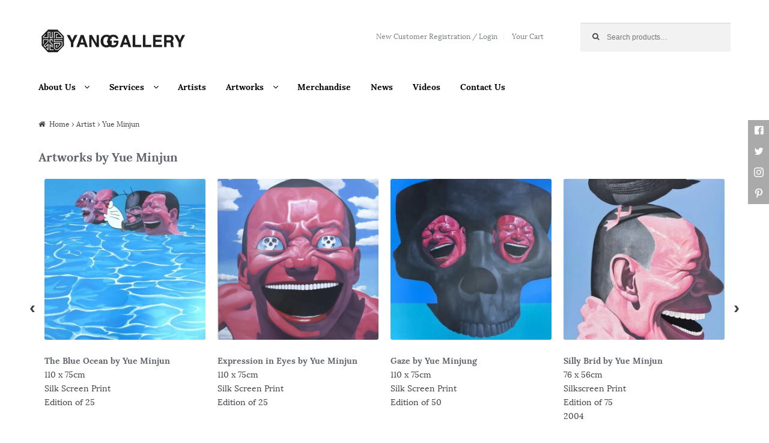

--- FILE ---
content_type: text/html; charset=UTF-8
request_url: https://www.yanggallery.com.sg/artists/yue-min-jun/
body_size: 67462
content:
<!DOCTYPE html>
<html lang="en-US">
<head>
<meta charset="UTF-8">
<meta name="viewport" content="width=device-width, initial-scale=1, maximum-scale=1.0, user-scalable=no">
<link rel="profile" href="http://gmpg.org/xfn/11">
<link rel="pingback" href="https://www.yanggallery.com.sg/xmlrpc.php">

<meta name="facebook-domain-verification" content="5fdo8jfr794chtenad8hcug7ivp0qw" />
<title>Yue Minjun &#8211; YangGallery</title>
<link rel='dns-prefetch' href='//s0.wp.com' />
<link rel='dns-prefetch' href='//s.w.org' />
<link rel="alternate" type="application/rss+xml" title="YangGallery &raquo; Feed" href="https://www.yanggallery.com.sg/feed/" />
<link rel="alternate" type="application/rss+xml" title="YangGallery &raquo; Comments Feed" href="https://www.yanggallery.com.sg/comments/feed/" />
		<script type="text/javascript">
			window._wpemojiSettings = {"baseUrl":"https:\/\/s.w.org\/images\/core\/emoji\/2.2.1\/72x72\/","ext":".png","svgUrl":"https:\/\/s.w.org\/images\/core\/emoji\/2.2.1\/svg\/","svgExt":".svg","source":{"concatemoji":"https:\/\/www.yanggallery.com.sg\/wp-includes\/js\/wp-emoji-release.min.js?ver=4.7.29"}};
			!function(t,a,e){var r,n,i,o=a.createElement("canvas"),l=o.getContext&&o.getContext("2d");function c(t){var e=a.createElement("script");e.src=t,e.defer=e.type="text/javascript",a.getElementsByTagName("head")[0].appendChild(e)}for(i=Array("flag","emoji4"),e.supports={everything:!0,everythingExceptFlag:!0},n=0;n<i.length;n++)e.supports[i[n]]=function(t){var e,a=String.fromCharCode;if(!l||!l.fillText)return!1;switch(l.clearRect(0,0,o.width,o.height),l.textBaseline="top",l.font="600 32px Arial",t){case"flag":return(l.fillText(a(55356,56826,55356,56819),0,0),o.toDataURL().length<3e3)?!1:(l.clearRect(0,0,o.width,o.height),l.fillText(a(55356,57331,65039,8205,55356,57096),0,0),e=o.toDataURL(),l.clearRect(0,0,o.width,o.height),l.fillText(a(55356,57331,55356,57096),0,0),e!==o.toDataURL());case"emoji4":return l.fillText(a(55357,56425,55356,57341,8205,55357,56507),0,0),e=o.toDataURL(),l.clearRect(0,0,o.width,o.height),l.fillText(a(55357,56425,55356,57341,55357,56507),0,0),e!==o.toDataURL()}return!1}(i[n]),e.supports.everything=e.supports.everything&&e.supports[i[n]],"flag"!==i[n]&&(e.supports.everythingExceptFlag=e.supports.everythingExceptFlag&&e.supports[i[n]]);e.supports.everythingExceptFlag=e.supports.everythingExceptFlag&&!e.supports.flag,e.DOMReady=!1,e.readyCallback=function(){e.DOMReady=!0},e.supports.everything||(r=function(){e.readyCallback()},a.addEventListener?(a.addEventListener("DOMContentLoaded",r,!1),t.addEventListener("load",r,!1)):(t.attachEvent("onload",r),a.attachEvent("onreadystatechange",function(){"complete"===a.readyState&&e.readyCallback()})),(r=e.source||{}).concatemoji?c(r.concatemoji):r.wpemoji&&r.twemoji&&(c(r.twemoji),c(r.wpemoji)))}(window,document,window._wpemojiSettings);
		</script>
		<style type="text/css">
img.wp-smiley,
img.emoji {
	display: inline !important;
	border: none !important;
	box-shadow: none !important;
	height: 1em !important;
	width: 1em !important;
	margin: 0 .07em !important;
	vertical-align: -0.1em !important;
	background: none !important;
	padding: 0 !important;
}
</style>
<link rel='stylesheet' id='parent-style-css'  href='https://www.yanggallery.com.sg/wp-content/themes/storefront/style.css?ver=4.7.29' type='text/css' media='all' />
<link rel='stylesheet' id='slick-theme-css-css'  href='https://www.yanggallery.com.sg/wp-content/themes/storefront-yanggallery/js/slick-theme.css?ver=4.7.29' type='text/css' media='all' />
<link rel='stylesheet' id='slick-css-css'  href='https://www.yanggallery.com.sg/wp-content/themes/storefront-yanggallery/js/slick.css?ver=4.7.29' type='text/css' media='all' />
<link rel='stylesheet' id='storefront-style-css'  href='https://www.yanggallery.com.sg/wp-content/themes/storefront/style.css?ver=2.0.2' type='text/css' media='all' />
<style id='storefront-style-inline-css' type='text/css'>

				button, input[type="button"], input[type="reset"], input[type="submit"], .button, .added_to_cart, .widget-area .widget a.button, .site-header-cart .widget_shopping_cart a.button {
					background:#aaaaaa; /* Old browsers */
					background: -moz-linear-gradient(top, #aaaaaa 0%,#919191 100%); /* FF3.6+ */
					background: -webkit-gradient(linear, left top, left bottom, color-stop(0%,#aaaaaa), color-stop(100%,#919191)); /* Chrome,Safari4+ */
					background: -webkit-linear-gradient(top, #aaaaaa 0%,#919191 100%); /* Chrome10+,Safari5.1+ */
					background: -o-linear-gradient(top, #aaaaaa 0%,#919191 100%); /* Opera 11.10+ */
					background: -ms-linear-gradient(top, #aaaaaa 0%,#919191 100%); /* IE10+ */
					background: linear-gradient(to bottom, #aaaaaa 0%,#919191 100%); /* W3C */
					filter: progid:DXImageTransform.Microsoft.gradient( startColorstr=#aaaaaa, endColorstr=#919191,GradientType=0 ); /* IE6-9 */
				}

				button.alt, input[type="button"].alt, input[type="reset"].alt, input[type="submit"].alt, .button.alt, .added_to_cart.alt, .widget-area .widget a.button.alt, .added_to_cart {
					background:#aaaaaa; /* Old browsers */
					background: -moz-linear-gradient(top, #aaaaaa 0%,#919191 100%); /* FF3.6+ */
					background: -webkit-gradient(linear, left top, left bottom, color-stop(0%,#aaaaaa), color-stop(100%,#919191)); /* Chrome,Safari4+ */
					background: -webkit-linear-gradient(top, #aaaaaa 0%,#919191 100%); /* Chrome10+,Safari5.1+ */
					background: -o-linear-gradient(top, #aaaaaa 0%,#919191 100%); /* Opera 11.10+ */
					background: -ms-linear-gradient(top, #aaaaaa 0%,#919191 100%); /* IE10+ */
					background: linear-gradient(to bottom, #aaaaaa 0%,#919191 100%); /* W3C */
					filter: progid:DXImageTransform.Microsoft.gradient( startColorstr=#aaaaaa, endColorstr=#919191,GradientType=0 ); /* IE6-9 */
				}
			
			.plus,
			.minus {
				background: none !important;
			}

			.sd-fixed-width .site {
				background-color:#fcfcfc;
			}

			.sticky-wrapper,
			.sd-sticky-navigation,
			.sd-sticky-navigation:before,
			.sd-sticky-navigation:after {
				background-color:#ffffff;
			}
		

			.main-navigation ul li a,
			.site-title a,
			ul.menu li a,
			.site-branding h1 a,
			.site-footer .storefront-handheld-footer-bar a:not(.button),
			button.menu-toggle,
			button.menu-toggle:hover {
				color: #000000;
			}

			button.menu-toggle,
			button.menu-toggle:hover {
				border-color: #000000;
			}

			.main-navigation ul li a:hover,
			.main-navigation ul li:hover > a,
			.site-title a:hover,
			a.cart-contents:hover,
			.site-header-cart .widget_shopping_cart a:hover,
			.site-header-cart:hover > li > a,
			.site-header ul.menu li.current-menu-item > a {
				color: #323232;
			}

			table th {
				background-color: #f8f8f8;
			}

			table tbody td {
				background-color: #fdfdfd;
			}

			table tbody tr:nth-child(2n) td {
				background-color: #fbfbfb;
			}

			.site-header,
			.secondary-navigation ul ul,
			.main-navigation ul.menu > li.menu-item-has-children:after,
			.secondary-navigation ul.menu ul,
			.storefront-handheld-footer-bar,
			.storefront-handheld-footer-bar ul li > a,
			.storefront-handheld-footer-bar ul li.search .site-search,
			button.menu-toggle,
			button.menu-toggle:hover {
				background-color: #ffffff;
			}

			p.site-description,
			.site-header,
			.storefront-handheld-footer-bar {
				color: #7b8484;
			}

			.storefront-handheld-footer-bar ul li.cart .count,
			button.menu-toggle:after,
			button.menu-toggle:before,
			button.menu-toggle span:before {
				background-color: #000000;
			}

			.storefront-handheld-footer-bar ul li.cart .count {
				color: #ffffff;
			}

			.storefront-handheld-footer-bar ul li.cart .count {
				border-color: #ffffff;
			}

			h1, h2, h3, h4, h5, h6 {
				color: #60646c;
			}

			.widget h1 {
				border-bottom-color: #60646c;
			}

			body,
			.secondary-navigation a,
			.onsale,
			.pagination .page-numbers li .page-numbers:not(.current), .woocommerce-pagination .page-numbers li .page-numbers:not(.current) {
				color: #43454b;
			}

			.widget-area .widget a,
			.hentry .entry-header .posted-on a,
			.hentry .entry-header .byline a {
				color: #75777d;
			}

			a  {
				color: #000000;
			}

			a:focus,
			.button:focus,
			.button.alt:focus,
			.button.added_to_cart:focus,
			.button.wc-forward:focus,
			button:focus,
			input[type="button"]:focus,
			input[type="reset"]:focus,
			input[type="submit"]:focus {
				outline-color: #000000;
			}

			button, input[type="button"], input[type="reset"], input[type="submit"], .button, .added_to_cart, .widget a.button, .site-header-cart .widget_shopping_cart a.button {
				background-color: #aaaaaa;
				border-color: #aaaaaa;
				color: #ffffff;
			}

			button:hover, input[type="button"]:hover, input[type="reset"]:hover, input[type="submit"]:hover, .button:hover, .added_to_cart:hover, .widget a.button:hover, .site-header-cart .widget_shopping_cart a.button:hover {
				background-color: #919191;
				border-color: #919191;
				color: #ffffff;
			}

			button.alt, input[type="button"].alt, input[type="reset"].alt, input[type="submit"].alt, .button.alt, .added_to_cart.alt, .widget-area .widget a.button.alt, .added_to_cart, .pagination .page-numbers li .page-numbers.current, .woocommerce-pagination .page-numbers li .page-numbers.current, .widget a.button.checkout {
				background-color: #aaaaaa;
				border-color: #aaaaaa;
				color: #ffffff;
			}

			button.alt:hover, input[type="button"].alt:hover, input[type="reset"].alt:hover, input[type="submit"].alt:hover, .button.alt:hover, .added_to_cart.alt:hover, .widget-area .widget a.button.alt:hover, .added_to_cart:hover, .widget a.button.checkout:hover {
				background-color: #919191;
				border-color: #919191;
				color: #ffffff;
			}

			#comments .comment-list .comment-content .comment-text {
				background-color: #f8f8f8;
			}

			.site-footer {
				background-color: #f0f0f0;
				color: #61656b;
			}

			.site-footer a:not(.button) {
				color: #61656b;
			}

			.site-footer h1, .site-footer h2, .site-footer h3, .site-footer h4, .site-footer h5, .site-footer h6 {
				color: #494c50;
			}

			#order_review,
			#payment .payment_methods li .payment_box {
				background-color: #ffffff;
			}

			#payment .payment_methods li {
				background-color: #fafafa;
			}

			#payment .payment_methods li:hover {
				background-color: #f5f5f5;
			}

			@media screen and ( min-width: 768px ) {
				.secondary-navigation ul.menu a:hover {
					color: #949d9d;
				}

				.secondary-navigation ul.menu a {
					color: #7b8484;
				}

				.site-header-cart .widget_shopping_cart,
				.main-navigation ul.menu ul.sub-menu,
				.main-navigation ul.nav-menu ul.children {
					background-color: #f7f7f7;
				}
			}

			@media screen and (max-width: 768px) {
				.menu-toggle {
					color: #000000;
				}

				.menu-toggle:hover {
					color: #000000;
				}

				.main-navigation div.menu,
				.main-navigation .handheld-navigation {
					background-color: #ffffff;
				}

				.main-navigation ul li a,
				ul.menu li a,
				.storefront-hamburger-menu-active .shm-close {
					color: #000000;
				}
			}
		
</style>
<link rel='stylesheet' id='storefront-jetpack-style-css'  href='https://www.yanggallery.com.sg/wp-content/themes/storefront/assets/sass/jetpack/jetpack.css?ver=2.0.2' type='text/css' media='all' />
<link rel='stylesheet' id='sd-styles-css'  href='https://www.yanggallery.com.sg/wp-content/plugins/storefront-designer/assets/css/style.css?ver=4.7.29' type='text/css' media='all' />
<link rel='stylesheet' id='sd-styles-2-css'  href='https://www.yanggallery.com.sg/wp-content/plugins/storefront-designer/assets/css/style-2.css?ver=4.7.29' type='text/css' media='all' />
<link rel='stylesheet' id='shm-styles-css'  href='https://www.yanggallery.com.sg/wp-content/plugins/storefront-hamburger-menu/assets/css/style.css?ver=1.2.0' type='text/css' media='all' />
<link rel='stylesheet' id='swc-styles-css'  href='https://www.yanggallery.com.sg/wp-content/plugins/storefront-woocommerce-customiser/assets/css/style.css?ver=1.2.1' type='text/css' media='all' />
<link rel='stylesheet' id='A2A_SHARE_SAVE-css'  href='https://www.yanggallery.com.sg/wp-content/plugins/add-to-any/addtoany.min.css?ver=1.14' type='text/css' media='all' />
<link rel='stylesheet' id='storefront-woocommerce-style-css'  href='https://www.yanggallery.com.sg/wp-content/themes/storefront/assets/sass/woocommerce/woocommerce.css?ver=4.7.29' type='text/css' media='all' />
<style id='storefront-woocommerce-style-inline-css' type='text/css'>

			a.cart-contents,
			.site-header-cart .widget_shopping_cart a {
				color: #000000;
			}

			table.cart td.product-remove,
			table.cart td.actions {
				border-top-color: #ffffff;
			}

			.woocommerce-tabs ul.tabs li.active a,
			ul.products li.product .price,
			.onsale,
			.widget_search form:before,
			.widget_product_search form:before {
				color: #43454b;
			}

			.woocommerce-breadcrumb a,
			a.woocommerce-review-link,
			.product_meta a {
				color: #75777d;
			}

			.onsale {
				border-color: #43454b;
			}

			.star-rating span:before,
			.quantity .plus, .quantity .minus,
			p.stars a:hover:after,
			p.stars a:after,
			.star-rating span:before,
			#payment .payment_methods li input[type=radio]:first-child:checked+label:before {
				color: #000000;
			}

			.widget_price_filter .ui-slider .ui-slider-range,
			.widget_price_filter .ui-slider .ui-slider-handle {
				background-color: #000000;
			}

			.woocommerce-breadcrumb,
			#reviews .commentlist li .comment_container {
				background-color: #f8f8f8;
			}

			.order_details {
				background-color: #f8f8f8;
			}

			.order_details li {
				border-bottom: 1px dotted #e3e3e3;
			}

			.order_details:before,
			.order_details:after {
				background: -webkit-linear-gradient(transparent 0,transparent 0),-webkit-linear-gradient(135deg,#f8f8f8 33.33%,transparent 33.33%),-webkit-linear-gradient(45deg,#f8f8f8 33.33%,transparent 33.33%)
			}

			@media screen and ( min-width: 768px ) {
				.site-header-cart .widget_shopping_cart,
				.site-header .product_list_widget li .quantity {
					color: #7b8484;
				}
			}

			.woocommerce-message {
				background-color: #ffffff !important;
				color: #718441 !important;
			}

			.woocommerce-message a,
			.woocommerce-message a:hover,
			.woocommerce-message .button,
			.woocommerce-message .button:hover {
				color: #718441 !important;
			}

			.woocommerce-info {
				background-color: #ffffff !important;
				color: #718441 !important;
			}

			.woocommerce-info a,
			.woocommerce-info a:hover,
			.woocommerce-info .button,
			.woocommerce-info .button:hover {
				color: #718441 !important;
			}

			.woocommerce-error {
				background-color: #ffffff !important;
				color: #cc321e !important;
			}

			.woocommerce-error a,
			.woocommerce-error a:hover,
			.woocommerce-error .button,
			.woocommerce-error .button:hover {
				color: #cc321e !important;
			}

		
</style>
<link rel='stylesheet' id='storefront-child-style-css'  href='https://www.yanggallery.com.sg/wp-content/themes/storefront-yanggallery/style.css?ver=4.7.29' type='text/css' media='all' />
<link rel='stylesheet' id='sfb-styles-css'  href='https://www.yanggallery.com.sg/wp-content/plugins/storefront-footer-bar/assets/css/style.css?ver=4.7.29' type='text/css' media='all' />
<style id='sfb-styles-inline-css' type='text/css'>

		.sfb-footer-bar {
			background-color: #2c2d33;
			background-image: url();
		}

		.sfb-footer-bar .widget {
			color: #9aa0a7;
		}

		.sfb-footer-bar .widget h1,
		.sfb-footer-bar .widget h2,
		.sfb-footer-bar .widget h3,
		.sfb-footer-bar .widget h4,
		.sfb-footer-bar .widget h5,
		.sfb-footer-bar .widget h6 {
			color: #ffffff;
		}

		.sfb-footer-bar .widget a {
			color: #606060;
		}
</style>
<link rel='stylesheet' id='jetpack_css-css'  href='https://www.yanggallery.com.sg/wp-content/plugins/jetpack/css/jetpack.css?ver=4.8.5' type='text/css' media='all' />
<script type='text/javascript' src='https://www.yanggallery.com.sg/wp-includes/js/jquery/jquery.js?ver=1.12.4'></script>
<script type='text/javascript' src='https://www.yanggallery.com.sg/wp-includes/js/jquery/jquery-migrate.min.js?ver=1.4.1'></script>
<script type='text/javascript' src='https://www.yanggallery.com.sg/wp-content/plugins/add-to-any/addtoany.min.js?ver=1.0'></script>
<link rel='https://api.w.org/' href='https://www.yanggallery.com.sg/wp-json/' />
<link rel="EditURI" type="application/rsd+xml" title="RSD" href="https://www.yanggallery.com.sg/xmlrpc.php?rsd" />
<link rel="wlwmanifest" type="application/wlwmanifest+xml" href="https://www.yanggallery.com.sg/wp-includes/wlwmanifest.xml" /> 
<link rel='prev' title='Yu Hanxi' href='https://www.yanggallery.com.sg/artists/yu-hanxi/' />
<link rel='next' title='Zeng Chuanxing' href='https://www.yanggallery.com.sg/artists/zeng-chuanxing/' />
<meta name="generator" content="WordPress 4.7.29" />
<meta name="generator" content="WooCommerce 3.0.0" />
<link rel="canonical" href="https://www.yanggallery.com.sg/artists/yue-min-jun/" />
<link rel='shortlink' href='https://www.yanggallery.com.sg/?p=2080' />
<link rel="alternate" type="application/json+oembed" href="https://www.yanggallery.com.sg/wp-json/oembed/1.0/embed?url=https%3A%2F%2Fwww.yanggallery.com.sg%2Fartists%2Fyue-min-jun%2F" />
<link rel="alternate" type="text/xml+oembed" href="https://www.yanggallery.com.sg/wp-json/oembed/1.0/embed?url=https%3A%2F%2Fwww.yanggallery.com.sg%2Fartists%2Fyue-min-jun%2F&#038;format=xml" />

<script type="text/javascript">
var a2a_config=a2a_config||{};a2a_config.callbacks=a2a_config.callbacks||[];a2a_config.templates=a2a_config.templates||{};
a2a_config.icon_color = "#aaaaaa";
</script>
<script type="text/javascript" src="https://static.addtoany.com/menu/page.js" async="async"></script>
<style type='text/css'>img#wpstats{display:none}</style><meta name="description" content="YangGallery features the most collectible Contemporary Fine Art in Singapore & Beijing." />
<link rel="icon" href="https://www.yanggallery.com.sg/wp-content/uploads/2025/10/cropped-WechatIMG3880_副本-32x32.jpg" sizes="32x32" />
<link rel="icon" href="https://www.yanggallery.com.sg/wp-content/uploads/2025/10/cropped-WechatIMG3880_副本-192x192.jpg" sizes="192x192" />
<link rel="apple-touch-icon-precomposed" href="https://www.yanggallery.com.sg/wp-content/uploads/2025/10/cropped-WechatIMG3880_副本-180x180.jpg" />
<meta name="msapplication-TileImage" content="https://www.yanggallery.com.sg/wp-content/uploads/2025/10/cropped-WechatIMG3880_副本-270x270.jpg" />
</head>

<body class="artists-template-default single single-artists postid-2080 wp-custom-logo right-sidebar woocommerce-active sd-max-width sd-buttons-rounded-full sd-scale-smaller sd-header-contact sd-typography-helvetica storefront-hamburger-menu-active swc-shop-alignment-center swc-header-no-cart">
<div id="page" class="hfeed site">
	
	<header id="masthead" class="site-header" role="banner" style="background-image: none; ">
		<div class="col-full">

					<a class="skip-link screen-reader-text" href="#site-navigation">Skip to navigation</a>
		<a class="skip-link screen-reader-text" href="#content">Skip to content</a>
		<a href="https://www.yanggallery.com.sg/" class="custom-logo-link" rel="home" itemprop="url"><img width="468" height="110" src="https://www.yanggallery.com.sg/wp-content/uploads/2025/08/cropped-1_副本.png" class="custom-logo" alt="" itemprop="logo" /></a>		<nav class="secondary-navigation" role="navigation" aria-label="Secondary Navigation">
			<div class="menu-menu-2-container"><ul id="menu-menu-2" class="menu"><li id="menu-item-1546" class="menu-item menu-item-type-post_type menu-item-object-page menu-item-1546"><a href="https://www.yanggallery.com.sg/my-account/">New Customer Registration / Login</a></li>
<li id="menu-item-7406" class="menu-item menu-item-type-post_type menu-item-object-page menu-item-7406"><a href="https://www.yanggallery.com.sg/cart/">Your Cart</a></li>
</ul></div>		</nav><!-- #site-navigation -->
					<div class="site-search">
				<div class="widget woocommerce widget_product_search"><form role="search" method="get" class="woocommerce-product-search" action="https://www.yanggallery.com.sg/">
	<label class="screen-reader-text" for="woocommerce-product-search-field-0">Search for:</label>
	<input type="search" id="woocommerce-product-search-field-0" class="search-field" placeholder="Search products&hellip;" value="" name="s" />
	<input type="submit" value="Search" />
	<input type="hidden" name="post_type" value="product" />
</form>
</div>			</div>
		<section class="storefront-primary-navigation">		<nav id="site-navigation" class="main-navigation" role="navigation" aria-label="Primary Navigation">
		<button class="menu-toggle" aria-controls="primary-navigation" aria-expanded="false"><span>Menu</span></button>
			<div class="primary-navigation"><ul id="menu-menu-1" class="menu"><li id="menu-item-2756" class="menu-item menu-item-type-post_type menu-item-object-page menu-item-has-children menu-item-2756"><a href="https://www.yanggallery.com.sg/about-us/">About Us</a>
<ul class="sub-menu">
	<li id="menu-item-2760" class="menu-item menu-item-type-post_type menu-item-object-page menu-item-2760"><a href="https://www.yanggallery.com.sg/about-us/founder/">Founder</a></li>
	<li id="menu-item-2761" class="menu-item menu-item-type-post_type menu-item-object-page menu-item-2761"><a href="https://www.yanggallery.com.sg/about-us/our-team/">Our Team</a></li>
	<li id="menu-item-2876" class="menu-item menu-item-type-post_type menu-item-object-page menu-item-2876"><a href="https://www.yanggallery.com.sg/about-us/careers/">Careers</a></li>
</ul>
</li>
<li id="menu-item-3444" class="menu-item menu-item-type-custom menu-item-object-custom menu-item-has-children menu-item-3444"><a href="#services">Services</a>
<ul class="sub-menu">
	<li id="menu-item-3663" class="menu-item menu-item-type-post_type menu-item-object-page menu-item-3663"><a href="https://www.yanggallery.com.sg/art-consultancy/">Art Consultancy</a></li>
	<li id="menu-item-3445" class="menu-item menu-item-type-post_type menu-item-object-page menu-item-3445"><a href="https://www.yanggallery.com.sg/venue-crossover-collaboration/">Event Venue Singapore</a></li>
</ul>
</li>
<li id="menu-item-2035" class="menu-item menu-item-type-custom menu-item-object-custom menu-item-2035"><a href="https://www.yanggallery.com.sg/artists">Artists</a></li>
<li id="menu-item-2532" class="menu-item menu-item-type-taxonomy menu-item-object-product_cat menu-item-has-children menu-item-2532"><a href="https://www.yanggallery.com.sg/product-category/artworks/">Artworks</a>
<ul class="sub-menu">
	<li id="menu-item-1539" class="menu-item menu-item-type-taxonomy menu-item-object-product_cat menu-item-1539"><a href="https://www.yanggallery.com.sg/product-category/artworks/paintings/">Paintings</a></li>
	<li id="menu-item-1541" class="menu-item menu-item-type-taxonomy menu-item-object-product_cat menu-item-1541"><a href="https://www.yanggallery.com.sg/product-category/artworks/sculptures/">Sculptures</a></li>
	<li id="menu-item-1540" class="menu-item menu-item-type-taxonomy menu-item-object-product_cat menu-item-1540"><a href="https://www.yanggallery.com.sg/product-category/artworks/prints/">Prints</a></li>
	<li id="menu-item-1543" class="menu-item menu-item-type-taxonomy menu-item-object-product_cat menu-item-1543"><a href="https://www.yanggallery.com.sg/product-category/artworks/photography/">Photography</a></li>
	<li id="menu-item-2276" class="menu-item menu-item-type-taxonomy menu-item-object-pa_medium menu-item-2276"><a href="https://www.yanggallery.com.sg/medium/ceramics/">Ceramics</a></li>
	<li id="menu-item-1544" class="menu-item menu-item-type-taxonomy menu-item-object-product_cat menu-item-1544"><a href="https://www.yanggallery.com.sg/product-category/artworks/others/">Others</a></li>
</ul>
</li>
<li id="menu-item-1614" class="menu-item menu-item-type-taxonomy menu-item-object-product_cat menu-item-1614"><a href="https://www.yanggallery.com.sg/product-category/merchandise/">Merchandise</a></li>
<li id="menu-item-2533" class="menu-item menu-item-type-custom menu-item-object-custom menu-item-2533"><a href="https://www.yanggallery.com.sg/news">News</a></li>
<li id="menu-item-5806" class="menu-item menu-item-type-custom menu-item-object-custom menu-item-5806"><a href="https://www.yanggallery.com.sg/videos">Videos</a></li>
<li id="menu-item-2534" class="menu-item menu-item-type-post_type menu-item-object-page menu-item-2534"><a href="https://www.yanggallery.com.sg/contact-us/">Contact Us</a></li>
</ul></div><div class="handheld-navigation"><ul id="menu-menu-3-for-mobile" class="menu"><li id="menu-item-2168" class="menu-item menu-item-type-custom menu-item-object-custom menu-item-2168"><a href="https://www.yanggallery.com.sg/artists">Artists</a></li>
<li id="menu-item-1604" class="menu-item menu-item-type-taxonomy menu-item-object-product_cat menu-item-has-children menu-item-1604"><a href="https://www.yanggallery.com.sg/product-category/artworks/">Artworks</a>
<ul class="sub-menu">
	<li id="menu-item-1605" class="menu-item menu-item-type-taxonomy menu-item-object-product_cat menu-item-1605"><a href="https://www.yanggallery.com.sg/product-category/artworks/paintings/">Paintings</a></li>
	<li id="menu-item-1606" class="menu-item menu-item-type-taxonomy menu-item-object-product_cat menu-item-1606"><a href="https://www.yanggallery.com.sg/product-category/artworks/sculptures/">Sculptures</a></li>
	<li id="menu-item-1607" class="menu-item menu-item-type-taxonomy menu-item-object-product_cat menu-item-1607"><a href="https://www.yanggallery.com.sg/product-category/artworks/prints/">Prints</a></li>
	<li id="menu-item-1609" class="menu-item menu-item-type-taxonomy menu-item-object-product_cat menu-item-1609"><a href="https://www.yanggallery.com.sg/product-category/artworks/photography/">Photography</a></li>
	<li id="menu-item-1608" class="menu-item menu-item-type-taxonomy menu-item-object-product_cat menu-item-1608"><a href="https://www.yanggallery.com.sg/product-category/artworks/others/">Others</a></li>
</ul>
</li>
<li id="menu-item-1610" class="menu-item menu-item-type-taxonomy menu-item-object-product_cat menu-item-1610"><a href="https://www.yanggallery.com.sg/product-category/merchandise/">Merchandise</a></li>
<li id="menu-item-2881" class="menu-item menu-item-type-custom menu-item-object-custom menu-item-2881"><a href="https://www.yanggallery.com.sg/news">News</a></li>
<li id="menu-item-5426" class="menu-item menu-item-type-custom menu-item-object-custom menu-item-has-children menu-item-5426"><a href="#">Services</a>
<ul class="sub-menu">
	<li id="menu-item-5427" class="menu-item menu-item-type-post_type menu-item-object-page menu-item-5427"><a href="https://www.yanggallery.com.sg/art-consultancy/">Art Consultancy</a></li>
	<li id="menu-item-5430" class="menu-item menu-item-type-post_type menu-item-object-page menu-item-5430"><a href="https://www.yanggallery.com.sg/venue-crossover-collaboration/">Event Venue Singapore</a></li>
</ul>
</li>
<li id="menu-item-1611" class="menu-item menu-item-type-post_type menu-item-object-page menu-item-1611"><a href="https://www.yanggallery.com.sg/my-account/">Register or Login</a></li>
<li id="menu-item-2558" class="menu-item menu-item-type-post_type menu-item-object-page menu-item-2558"><a href="https://www.yanggallery.com.sg/contact-us/">Contact Us</a></li>
</ul></div>		</nav><!-- #site-navigation -->
		</section>
		</div>
	</header><!-- #masthead -->

	
	<div id="content" class="site-content" tabindex="-1">
		<div class="col-full">

		<nav class="woocommerce-breadcrumb"><a href="https://www.yanggallery.com.sg">Home</a> &rsaquo; <a href="https://www.yanggallery.com.sg/artists/">Artist</a> &rsaquo; Yue Minjun</nav><div class="woocommerce"></div>
	<div id="primary" class="content-area">
		<main id="main" class="site-main" role="main">

            
            <h3 class="header-type-1">Artworks by Yue Minjun</h3><div class="artist-works-container"><div class="artist-works"><div><a href="https://www.yanggallery.com.sg/product/the-blue-ocean-by-yue-minjun/"><img width="300" height="300" src="https://www.yanggallery.com.sg/wp-content/uploads/2024/08/WechatIMG2991-300x300.jpg" class="attachment-thumbnail size-thumbnail wp-post-image" alt="" srcset="https://www.yanggallery.com.sg/wp-content/uploads/2024/08/WechatIMG2991-300x300.jpg 300w, https://www.yanggallery.com.sg/wp-content/uploads/2024/08/WechatIMG2991-180x180.jpg 180w" sizes="(max-width: 300px) 100vw, 300px" /><h3>The Blue Ocean by Yue Minjun</h3></a><div itemprop="description"><p>110 x 75cm<br />
Silk Screen Print<br />
Edition of 25</p>
</div></div><div><a href="https://www.yanggallery.com.sg/product/expression-in-eyes-by-yue-minjun/"><img width="300" height="300" src="https://www.yanggallery.com.sg/wp-content/uploads/2024/08/截屏2024-08-28-20.33.40-300x300.png" class="attachment-thumbnail size-thumbnail wp-post-image" alt="" srcset="https://www.yanggallery.com.sg/wp-content/uploads/2024/08/截屏2024-08-28-20.33.40-300x300.png 300w, https://www.yanggallery.com.sg/wp-content/uploads/2024/08/截屏2024-08-28-20.33.40-180x180.png 180w" sizes="(max-width: 300px) 100vw, 300px" /><h3>Expression in Eyes by Yue Minjun</h3></a><div itemprop="description"><p>110 x 75cm<br />
Silk Screen Print<br />
Edition of 25</p>
</div></div><div><a href="https://www.yanggallery.com.sg/product/gaze-by-yue-minjung/"><img width="300" height="300" src="https://www.yanggallery.com.sg/wp-content/uploads/2024/08/WechatIMG2992-300x300.jpg" class="attachment-thumbnail size-thumbnail wp-post-image" alt="" srcset="https://www.yanggallery.com.sg/wp-content/uploads/2024/08/WechatIMG2992-300x300.jpg 300w, https://www.yanggallery.com.sg/wp-content/uploads/2024/08/WechatIMG2992-180x180.jpg 180w" sizes="(max-width: 300px) 100vw, 300px" /><h3>Gaze by Yue Minjung</h3></a><div itemprop="description"><p>110 x 75cm<br />
Silk Screen Print<br />
Edition of 50</p>
</div></div><div><a href="https://www.yanggallery.com.sg/product/silly-brid-by-yue-minjun/"><img width="300" height="300" src="https://www.yanggallery.com.sg/wp-content/uploads/2024/04/yue-minjun-silly-bird-300x300.jpg" class="attachment-thumbnail size-thumbnail wp-post-image" alt="" srcset="https://www.yanggallery.com.sg/wp-content/uploads/2024/04/yue-minjun-silly-bird-300x300.jpg 300w, https://www.yanggallery.com.sg/wp-content/uploads/2024/04/yue-minjun-silly-bird-180x180.jpg 180w" sizes="(max-width: 300px) 100vw, 300px" /><h3>Silly Brid by Yue Minjun</h3></a><div itemprop="description"><p>76 x 56cm<br />
Silkscreen Print<br />
Edition of 75<br />
2004</p>
</div></div><div><a href="https://www.yanggallery.com.sg/product/three-beauties-by-yue-minjun/"><img width="300" height="300" src="https://www.yanggallery.com.sg/wp-content/uploads/2024/04/WechatIMG94-300x300.jpg" class="attachment-thumbnail size-thumbnail wp-post-image" alt="" srcset="https://www.yanggallery.com.sg/wp-content/uploads/2024/04/WechatIMG94-300x300.jpg 300w, https://www.yanggallery.com.sg/wp-content/uploads/2024/04/WechatIMG94-180x180.jpg 180w" sizes="(max-width: 300px) 100vw, 300px" /><h3>Three Beauties by Yue Minjun</h3></a><div itemprop="description"><p>60 x 80cm<br />
Silkscreen<br />
Edition of 99<br />
2013</p>
</div></div><div><a href="https://www.yanggallery.com.sg/product/musician-by-yue-minjun/"><img width="300" height="300" src="https://www.yanggallery.com.sg/wp-content/uploads/2024/04/yue-minjun-musician-300x300.png" class="attachment-thumbnail size-thumbnail wp-post-image" alt="" srcset="https://www.yanggallery.com.sg/wp-content/uploads/2024/04/yue-minjun-musician-300x300.png 300w, https://www.yanggallery.com.sg/wp-content/uploads/2024/04/yue-minjun-musician-180x180.png 180w" sizes="(max-width: 300px) 100vw, 300px" /><h3>Musician by Yue Minjun</h3></a><div itemprop="description"><p>75 x 56cm<br />
Silkscreen Print<br />
Edition of 39<br />
2003</p>
</div></div><div><a href="https://www.yanggallery.com.sg/product/red-flags-waving-by-yue-minjun/"><img width="300" height="300" src="https://www.yanggallery.com.sg/wp-content/uploads/2024/04/WechatIMG2720-300x300.jpg" class="attachment-thumbnail size-thumbnail wp-post-image" alt="" srcset="https://www.yanggallery.com.sg/wp-content/uploads/2024/04/WechatIMG2720-300x300.jpg 300w, https://www.yanggallery.com.sg/wp-content/uploads/2024/04/WechatIMG2720-180x180.jpg 180w" sizes="(max-width: 300px) 100vw, 300px" /><h3>Red Flags Waving by Yue Minjun</h3></a><div itemprop="description"><p>75 x 57cm<br />
Silkscreen Print<br />
Edition of 25<br />
1999</p>
</div></div><div><a href="https://www.yanggallery.com.sg/product/holding-up-by-yue-minjun/"><img width="300" height="300" src="https://www.yanggallery.com.sg/wp-content/uploads/2024/04/yue-minjun-holding-up-300x300.jpg" class="attachment-thumbnail size-thumbnail wp-post-image" alt="" srcset="https://www.yanggallery.com.sg/wp-content/uploads/2024/04/yue-minjun-holding-up-300x300.jpg 300w, https://www.yanggallery.com.sg/wp-content/uploads/2024/04/yue-minjun-holding-up-180x180.jpg 180w" sizes="(max-width: 300px) 100vw, 300px" /><h3>Holding Up by Yue Minjun</h3></a><div itemprop="description"><p>105 x 77cm<br />
Silkscreen Print<br />
Edition of 32<br />
2001</p>
</div></div><div><a href="https://www.yanggallery.com.sg/product/pyramid-by-yue-minjun/"><img width="300" height="300" src="https://www.yanggallery.com.sg/wp-content/uploads/2023/05/11-300x300.jpg" class="attachment-thumbnail size-thumbnail wp-post-image" alt="" srcset="https://www.yanggallery.com.sg/wp-content/uploads/2023/05/11-300x300.jpg 300w, https://www.yanggallery.com.sg/wp-content/uploads/2023/05/11-600x600.jpg 600w, https://www.yanggallery.com.sg/wp-content/uploads/2023/05/11-1024x1024.jpg 1024w, https://www.yanggallery.com.sg/wp-content/uploads/2023/05/11-180x180.jpg 180w, https://www.yanggallery.com.sg/wp-content/uploads/2023/05/11.jpg 1200w" sizes="(max-width: 300px) 100vw, 300px" /><h3>Pyramid by Yue Minjun</h3></a><div itemprop="description"><p>23 x 16 x 25cm<br />
Bronze<br />
Edition of 40<br />
Year: 2023</p>
</div></div><div><a href="https://www.yanggallery.com.sg/product/mushroom-clouds-by-yue-minjun/"><img width="300" height="300" src="https://www.yanggallery.com.sg/wp-content/uploads/2022/06/mushroom-clouds-300x300.jpg" class="attachment-thumbnail size-thumbnail wp-post-image" alt="" srcset="https://www.yanggallery.com.sg/wp-content/uploads/2022/06/mushroom-clouds-300x300.jpg 300w, https://www.yanggallery.com.sg/wp-content/uploads/2022/06/mushroom-clouds-180x180.jpg 180w" sizes="(max-width: 300px) 100vw, 300px" /><h3>Mushroom Clouds by Yue Minjun</h3></a><div itemprop="description"><p>120 x 80cm<br />
Print</p>
</div></div><div><a href="https://www.yanggallery.com.sg/product/armed-forces-by-yue-minjun/"><img width="300" height="300" src="https://www.yanggallery.com.sg/wp-content/uploads/2022/06/Armed-forces-300x300.jpg" class="attachment-thumbnail size-thumbnail wp-post-image" alt="" srcset="https://www.yanggallery.com.sg/wp-content/uploads/2022/06/Armed-forces-300x300.jpg 300w, https://www.yanggallery.com.sg/wp-content/uploads/2022/06/Armed-forces-180x180.jpg 180w" sizes="(max-width: 300px) 100vw, 300px" /><h3>Armed Forces by Yue Minjun</h3></a><div itemprop="description"><p>120 x 80cm<br />
Print</p>
</div></div><div><a href="https://www.yanggallery.com.sg/product/big-swans-by-yue-minjun/"><img width="300" height="300" src="https://www.yanggallery.com.sg/wp-content/uploads/2022/06/big-swans-300x300.jpg" class="attachment-thumbnail size-thumbnail wp-post-image" alt="" srcset="https://www.yanggallery.com.sg/wp-content/uploads/2022/06/big-swans-300x300.jpg 300w, https://www.yanggallery.com.sg/wp-content/uploads/2022/06/big-swans-180x180.jpg 180w" sizes="(max-width: 300px) 100vw, 300px" /><h3>Big Swans by Yue Minjun</h3></a><div itemprop="description"><p>120 x 80cm<br />
Print</p>
</div></div><div><a href="https://www.yanggallery.com.sg/product/the-duke-and-i-by-yue-minjun/"><img width="300" height="300" src="https://www.yanggallery.com.sg/wp-content/uploads/2022/06/the-duke-and-i--300x300.jpg" class="attachment-thumbnail size-thumbnail wp-post-image" alt="" srcset="https://www.yanggallery.com.sg/wp-content/uploads/2022/06/the-duke-and-i--300x300.jpg 300w, https://www.yanggallery.com.sg/wp-content/uploads/2022/06/the-duke-and-i--180x180.jpg 180w" sizes="(max-width: 300px) 100vw, 300px" /><h3>The Duke and I by Yue Minjun</h3></a><div itemprop="description"><p>120 x 80cm<br />
Print</p>
</div></div><div><a href="https://www.yanggallery.com.sg/product/lotus-pool-by-yue-minjun/"><img width="300" height="300" src="https://www.yanggallery.com.sg/wp-content/uploads/2022/06/Lotus-Pool-300x300.jpg" class="attachment-thumbnail size-thumbnail wp-post-image" alt="" srcset="https://www.yanggallery.com.sg/wp-content/uploads/2022/06/Lotus-Pool-300x300.jpg 300w, https://www.yanggallery.com.sg/wp-content/uploads/2022/06/Lotus-Pool-180x180.jpg 180w" sizes="(max-width: 300px) 100vw, 300px" /><h3>Lotus Pool by Yue Minjun</h3></a><div itemprop="description"><p>120 x 80cm<br />
Print<br />
2009</p>
</div></div><div><a href="https://www.yanggallery.com.sg/product/starry-night-by-yue-minjun/"><img width="300" height="300" src="https://www.yanggallery.com.sg/wp-content/uploads/2022/06/starry-night-300x300.jpg" class="attachment-thumbnail size-thumbnail wp-post-image" alt="" srcset="https://www.yanggallery.com.sg/wp-content/uploads/2022/06/starry-night-300x300.jpg 300w, https://www.yanggallery.com.sg/wp-content/uploads/2022/06/starry-night-180x180.jpg 180w" sizes="(max-width: 300px) 100vw, 300px" /><h3>Starry Night by Yue Minjun</h3></a><div itemprop="description"><p>120 x 80cm<br />
Print<br />
2009</p>
</div></div><div><a href="https://www.yanggallery.com.sg/product/floating-clouds-by-yue-minjun/"><img width="300" height="300" src="https://www.yanggallery.com.sg/wp-content/uploads/2022/06/floating-clouds-300x300.jpg" class="attachment-thumbnail size-thumbnail wp-post-image" alt="" srcset="https://www.yanggallery.com.sg/wp-content/uploads/2022/06/floating-clouds-300x300.jpg 300w, https://www.yanggallery.com.sg/wp-content/uploads/2022/06/floating-clouds-180x180.jpg 180w" sizes="(max-width: 300px) 100vw, 300px" /><h3>Floating Clouds by Yue Minjun</h3></a><div itemprop="description"><p>120 x 80cm<br />
Print<br />
2009</p>
</div></div><div><a href="https://www.yanggallery.com.sg/product/sheep-herd-by-yue-minjun/"><img width="300" height="300" src="https://www.yanggallery.com.sg/wp-content/uploads/2022/06/sheep-herd-300x300.jpg" class="attachment-thumbnail size-thumbnail wp-post-image" alt="" srcset="https://www.yanggallery.com.sg/wp-content/uploads/2022/06/sheep-herd-300x300.jpg 300w, https://www.yanggallery.com.sg/wp-content/uploads/2022/06/sheep-herd-180x180.jpg 180w" sizes="(max-width: 300px) 100vw, 300px" /><h3>Sheep Herd by Yue Minjun</h3></a><div itemprop="description"><p>120 x 80cm<br />
Print<br />
2009</p>
</div></div><div><a href="https://www.yanggallery.com.sg/product/remarkable-people-by-yue-minjun/"><img width="300" height="300" src="https://www.yanggallery.com.sg/wp-content/uploads/2022/06/remarkable-people-300x300.jpg" class="attachment-thumbnail size-thumbnail wp-post-image" alt="" srcset="https://www.yanggallery.com.sg/wp-content/uploads/2022/06/remarkable-people-300x300.jpg 300w, https://www.yanggallery.com.sg/wp-content/uploads/2022/06/remarkable-people-180x180.jpg 180w" sizes="(max-width: 300px) 100vw, 300px" /><h3>Remarkable People by Yue Minjun</h3></a><div itemprop="description"><p>120 x 80cm<br />
Print<br />
2009</p>
</div></div><div><a href="https://www.yanggallery.com.sg/product/pine-tree-by-yue-minjun/"><img width="300" height="300" src="https://www.yanggallery.com.sg/wp-content/uploads/2022/06/pine-tree-300x300.jpg" class="attachment-thumbnail size-thumbnail wp-post-image" alt="" srcset="https://www.yanggallery.com.sg/wp-content/uploads/2022/06/pine-tree-300x300.jpg 300w, https://www.yanggallery.com.sg/wp-content/uploads/2022/06/pine-tree-180x180.jpg 180w" sizes="(max-width: 300px) 100vw, 300px" /><h3>Pine Tree by Yue Minjun</h3></a><div itemprop="description"><p>120 x 80cm<br />
Print<br />
2009</p>
</div></div><div><a href="https://www.yanggallery.com.sg/product/paean-on-grassland-by-yue-minjun/"><img width="300" height="300" src="https://www.yanggallery.com.sg/wp-content/uploads/2022/06/Paean-on-grassland-300x300.jpg" class="attachment-thumbnail size-thumbnail wp-post-image" alt="" srcset="https://www.yanggallery.com.sg/wp-content/uploads/2022/06/Paean-on-grassland-300x300.jpg 300w, https://www.yanggallery.com.sg/wp-content/uploads/2022/06/Paean-on-grassland-180x180.jpg 180w" sizes="(max-width: 300px) 100vw, 300px" /><h3>Paean on Grassland by Yue Minjun</h3></a><div itemprop="description"><p>120 x 80cm<br />
Print<br />
2009</p>
</div></div><div><a href="https://www.yanggallery.com.sg/product/red-boat-by-yue-minjun/"><img width="300" height="300" src="https://www.yanggallery.com.sg/wp-content/uploads/2022/06/Red-boat-300x300.png" class="attachment-thumbnail size-thumbnail wp-post-image" alt="" srcset="https://www.yanggallery.com.sg/wp-content/uploads/2022/06/Red-boat-300x300.png 300w, https://www.yanggallery.com.sg/wp-content/uploads/2022/06/Red-boat-180x180.png 180w" sizes="(max-width: 300px) 100vw, 300px" /><h3>Red Boat by Yue Minjun</h3></a><div itemprop="description"><p>120 x 80cm<br />
Print<br />
2009</p>
</div></div><div><a href="https://www.yanggallery.com.sg/product/garbage-hill-by-yue-minjun/"><img width="300" height="300" src="https://www.yanggallery.com.sg/wp-content/uploads/2022/06/garbage-hill-300x300.png" class="attachment-thumbnail size-thumbnail wp-post-image" alt="" srcset="https://www.yanggallery.com.sg/wp-content/uploads/2022/06/garbage-hill-300x300.png 300w, https://www.yanggallery.com.sg/wp-content/uploads/2022/06/garbage-hill-180x180.png 180w" sizes="(max-width: 300px) 100vw, 300px" /><h3>Garbage Hill by Yue Minjun</h3></a><div itemprop="description"><p>120 x 80cm<br />
Print<br />
2009</p>
</div></div><div><a href="https://www.yanggallery.com.sg/product/birds-of-peace-by-yue-minjun/"><img width="300" height="300" src="https://www.yanggallery.com.sg/wp-content/uploads/2022/06/birds-of-peace-300x300.png" class="attachment-thumbnail size-thumbnail wp-post-image" alt="" srcset="https://www.yanggallery.com.sg/wp-content/uploads/2022/06/birds-of-peace-300x300.png 300w, https://www.yanggallery.com.sg/wp-content/uploads/2022/06/birds-of-peace-180x180.png 180w" sizes="(max-width: 300px) 100vw, 300px" /><h3>Birds of Peace by Yue Minjun</h3></a><div itemprop="description"><p>120 x 80cm<br />
Print<br />
2009</p>
</div></div><div><a href="https://www.yanggallery.com.sg/product/hero-here-by-yue-minjun/"><img width="300" height="300" src="https://www.yanggallery.com.sg/wp-content/uploads/2022/06/截屏2022-06-06-下午1.34.12-300x300.png" class="attachment-thumbnail size-thumbnail wp-post-image" alt="" srcset="https://www.yanggallery.com.sg/wp-content/uploads/2022/06/截屏2022-06-06-下午1.34.12-300x300.png 300w, https://www.yanggallery.com.sg/wp-content/uploads/2022/06/截屏2022-06-06-下午1.34.12-180x180.png 180w" sizes="(max-width: 300px) 100vw, 300px" /><h3>Hero Here by Yue Minjun</h3></a><div itemprop="description"><p>120 x 80cm<br />
Print<br />
2009</p>
</div></div><div><a href="https://www.yanggallery.com.sg/product/fighting-by-yue-minjun/"><img width="300" height="300" src="https://www.yanggallery.com.sg/wp-content/uploads/2019/10/Fighting-130x56cm130-300x300.jpeg" class="attachment-thumbnail size-thumbnail wp-post-image" alt="" srcset="https://www.yanggallery.com.sg/wp-content/uploads/2019/10/Fighting-130x56cm130-300x300.jpeg 300w, https://www.yanggallery.com.sg/wp-content/uploads/2019/10/Fighting-130x56cm130-180x180.jpeg 180w" sizes="(max-width: 300px) 100vw, 300px" /><h3>Flying by Yue Minjun</h3></a><div itemprop="description"><p>130 x 56 cm<br />
Lithography</p>
</div></div><div><a href="https://www.yanggallery.com.sg/product/poolside-by-yue-minjun/"><img width="300" height="300" src="https://www.yanggallery.com.sg/wp-content/uploads/2017/02/Yue-Min-Jun-Take-The-Plunge-80cm-x-120cm-Edition-29-132-300x300.jpg" class="attachment-thumbnail size-thumbnail wp-post-image" alt="" srcset="https://www.yanggallery.com.sg/wp-content/uploads/2017/02/Yue-Min-Jun-Take-The-Plunge-80cm-x-120cm-Edition-29-132-300x300.jpg 300w, https://www.yanggallery.com.sg/wp-content/uploads/2017/02/Yue-Min-Jun-Take-The-Plunge-80cm-x-120cm-Edition-29-132-180x180.jpg 180w" sizes="(max-width: 300px) 100vw, 300px" /><h3>Poolside by Yue Minjun</h3></a><div itemprop="description"><p>105 x 80 cm<br />
Lithography</p>
</div></div><div><a href="https://www.yanggallery.com.sg/product/backyard-garden-by-yue-minjun/"><img width="300" height="300" src="https://www.yanggallery.com.sg/wp-content/uploads/2016/07/岳敏君副本的副本-300x300.jpg" class="attachment-thumbnail size-thumbnail wp-post-image" alt="" srcset="https://www.yanggallery.com.sg/wp-content/uploads/2016/07/岳敏君副本的副本-300x300.jpg 300w, https://www.yanggallery.com.sg/wp-content/uploads/2016/07/岳敏君副本的副本-180x180.jpg 180w" sizes="(max-width: 300px) 100vw, 300px" /><h3>Backyard Garden by Yue Minjun</h3></a><div itemprop="description"><p>80 x 105 cm<br />
Lithography</p>
</div></div><div><a href="https://www.yanggallery.com.sg/product/smile-by-yue-min-jun/"><img width="300" height="300" src="https://www.yanggallery.com.sg/wp-content/uploads/2016/02/yue-min-jun-smile-300x300.jpg" class="attachment-thumbnail size-thumbnail wp-post-image" alt="" srcset="https://www.yanggallery.com.sg/wp-content/uploads/2016/02/yue-min-jun-smile-300x300.jpg 300w, https://www.yanggallery.com.sg/wp-content/uploads/2016/02/yue-min-jun-smile-180x180.jpg 180w" sizes="(max-width: 300px) 100vw, 300px" /><h3>Smile! by Yue Minjun</h3></a><div itemprop="description"><p>Lithography<br />
78 x 106 cm</p>
</div></div><div><a href="https://www.yanggallery.com.sg/product/surrender-by-yue-minjun/"><img width="300" height="300" src="https://www.yanggallery.com.sg/wp-content/uploads/2016/02/yue-min-jun-surrender-300x300.jpg" class="attachment-thumbnail size-thumbnail wp-post-image" alt="" srcset="https://www.yanggallery.com.sg/wp-content/uploads/2016/02/yue-min-jun-surrender-300x300.jpg 300w, https://www.yanggallery.com.sg/wp-content/uploads/2016/02/yue-min-jun-surrender-180x180.jpg 180w" sizes="(max-width: 300px) 100vw, 300px" /><h3>Surrender by Yue Minjun</h3></a><div itemprop="description"><p>Lithography<br />
120 x 80cm</p>
</div></div></div></div>
            <script>
            jQuery(document).ready(function(){
              jQuery('.artist-works').slick({
                dots: true,
                infinite: true,
                slidesToShow: 4,
                slidesToScroll: 4,
                responsive: [
                    {
                        breakpoint: 1024,
                        settings: {
                        slidesToShow: 3,
                        slidesToScroll: 3,
                        infinite: true,
                        dots: true
                        }
                    },
                    {
                        breakpoint: 768,
                        settings: {
                        slidesToShow: 2,
                        slidesToScroll: 2,
                        dots: false
                        }
                    },
                    {
                        breakpoint: 480,
                        settings: {
                        slidesToShow: 1,
                        slidesToScroll: 1,
                        dots: false
                        }
                    }
                ]
              });
            });
            </script>

                        
			
<article id="post-2080" class="post-2080 artists type-artists status-publish has-post-thumbnail hentry">

	<div class="artist-thumbnail"><div class="photo clip-octagon"><img width="300" height="300" src="https://www.yanggallery.com.sg/wp-content/uploads/2016/06/Yue_Min_Jun_Portrait-high-re-300x300.jpg" class="attachment-thumbnail size-thumbnail" alt="" srcset="https://www.yanggallery.com.sg/wp-content/uploads/2016/06/Yue_Min_Jun_Portrait-high-re-300x300.jpg 300w, https://www.yanggallery.com.sg/wp-content/uploads/2016/06/Yue_Min_Jun_Portrait-high-re-600x597.jpg 600w, https://www.yanggallery.com.sg/wp-content/uploads/2016/06/Yue_Min_Jun_Portrait-high-re-180x180.jpg 180w, https://www.yanggallery.com.sg/wp-content/uploads/2016/06/Yue_Min_Jun_Portrait-high-re.jpg 640w" sizes="(max-width: 300px) 100vw, 300px" /></div></div>	<!--  -->


	
				<header class="entry-header with-artist-thumbnail">
				<h1 class="entry-title">Yue Minjun</h1><span>岳敏君</span>		</header><!-- .entry-header -->




			<aside class="entry-meta">
			
					</aside>
		    <div class="entry-content">
    <p>1962 Born in Daqing, Heilongjiang province, China.</p>
<p>&nbsp;</p>
<p>Immediately humorous and sympathetic, Yue Minjun’s paintings offer a light-hearted approach to philosophical enquiry and contemplation of existence. Drawing connotations to the disparate images of the Laughing Buddha and the inane gap toothed grin of Alfred E. Newman, Yue’s self-portraits have been describe by theorist Li Xianting as “a self-ironic response to the spiritual vacuum and folly of modern-day China.”</p>
<figure id="attachment_2519" style="width: 350px" class="wp-caption alignleft"><img class="wp-image-2519" src="https://www.yanggallery.com.sg/wp-content/uploads/2016/06/unnamed-5-600x400.jpg" alt="unnamed-5" width="350" height="234" srcset="https://www.yanggallery.com.sg/wp-content/uploads/2016/06/unnamed-5-600x400.jpg 600w, https://www.yanggallery.com.sg/wp-content/uploads/2016/06/unnamed-5.jpg 640w" sizes="(max-width: 350px) 100vw, 350px" /><figcaption class="wp-caption-text">YANG GALLERY Singapore &amp; Beijing 798 Managing Director Ms. Susanna Yang with established artist Yue Minjun at YANG GALLERY Beijing 798 space.</figcaption></figure>
<p>Using both the exaggerated expressiveness of cartooning and the stylistic rendering of graphic illustration, Yue depicts his cloned doppelgangers as contorted and grotesque, all scalded pink skin and maniacal toothy cackles. The acidic tones and commercialized vacuity of his works are used to underscore the insincerity of his figures’ mirth. As both antagonists and anti-heroes, Yue’s hysterical cohorts equally bully the viewer and stand as subjects of ridicule. Using laughter as a denotation of violence and vulnerability, Yue’s paintings balance a zeitgeist of modern day anxiety with an Eastern philosophical ethos, positing the response to the true nature of reality as an endless cynical guffaw. Your first reaction upon meeting Yue Minjun might be, yes, it is indeed he! The face with the enigmatic, jaw-breaking grin, perhaps the most recognizable image in contemporary Chinese painting, is a self-portrait.</p>
<table border="0">
<tbody>
<tr>
<td></td>
<td></td>
</tr>
<tr>
<td>1983</td>
<td>Graduated from the Oil Painting Department of Hebei Normal University</td>
</tr>
<tr>
<td>1996</td>
<td>Designed Redstar Watch for The Artist Collection of Swatch Watches, 1996 Spring Collection</td>
</tr>
</tbody>
</table>
<p>Selected Solo Exhibitions</p>
<table border="0">
<tbody>
<tr>
<td>2006</td>
<td>“The Reproduction of Idols: Yue Minjun, 2004-2006,” He Xiang Ning Art Museum, Shenzhen, China<br />
“Looking for Terrorists,” Beijing Commune, Beijing, China</td>
</tr>
<tr>
<td>2005</td>
<td>“Post Auratic Self Portrayal of Yue Min Jun,” CP Foundation, Jakarta, Indonesia</td>
</tr>
<tr>
<td>2004</td>
<td>“Yue Min Jun: Sculptures &amp; Paintings,” Schoeni Art Gallery, Hong Kong</td>
</tr>
<tr>
<td>2003</td>
<td>“Yue Min Jun: Beijing Ironicals,” Prüss &amp; Ochs Gallery, Berlin, Germany<br />
“Yue Min Jun,” Meile Gallery, Switzerland</td>
</tr>
<tr>
<td>2002</td>
<td>“Soaking In Silly Laughter: One of Art Singapore 2002,” Soobin Art Gallery, Singapore<br />
“Yue Min Jun: Handling,” One World Art Center, Beijing, China</td>
</tr>
<tr>
<td>2000</td>
<td>“Red Ocean,” Chinese Contemporary London, England</td>
</tr>
</tbody>
</table>
<p>Selected Group Exhibitions</p>
<table border="0">
<tbody>
<tr>
<td>2007</td>
<td>“Red Hot! Asian Art from the Chaney Family Collection”, Houston Museum of Fine Arts, Houston, USA<br />
“The Year of the Golden Pig – Contemporary Chinese Art from the Sigg Collection”, Lewis Glucksman Gallery, Cork, UK</td>
</tr>
<tr>
<td>2006</td>
<td>Xianfeng! Chinese avant-garde, Museum Beelden aan Zee, Scheveningen, Netherlands<br />
“China Now,” Sammlung Essl Privatstiftung, Klosterneuburg, Austria</td>
</tr>
<tr>
<td>2005</td>
<td>“Beautiful Cynicism,” Arario Beijing, China<br />
“Plato and his seven spirits,” BJ Century Overseas Chinese City, Shenzhen<br />
“Open 2005: International Exhibition of Sculptures and Installations,” Lido, Venice, Italy<br />
“Dress Up in Art: Theme Exhibition on Traditional Chinese Operas,” Today Art Museum, Beijing, China<br />
“No U-Turn: China Contemporary Art,” TNUR Guando Museum of Art, Taiwan, China</td>
</tr>
<tr>
<td>2004</td>
<td>“Contemporary Lithography Group Exhibition”, L.A. Gallery Beijing, Beijing<br />
“Dreaming of the Dragon’s Nation: Contemporary Art Exhibition from China,” Irish Museum of Modern Art, Dublin, Ireland<br />
“Shanghai 5 Biennale: Techniques of the visible”, Shanghai Biennale – Shanghai Art Museum, Shanghai<br />
“Guangju Biennale 2004: A Grain of Dust, A Drop of Water,” Korea</td>
</tr>
<tr>
<td>2003</td>
<td>“From China with Art,” Indonesia National Gallery, Jakarta, Indonesia<br />
“Der Rest Der Welt”, Alexander Ochs Galleries, Berlin, Germany</td>
</tr>
<tr>
<td>2002</td>
<td>“Spring Group Exhibition”, Art Beatus, Vancouver, Vancouver, British Columbia<br />
“Golden Harvest: Chinese Contemporary Exhibition,” Croatia National Art Museum, Croatia<br />
“Chinese Contemporary Art,” Rekjavik Art Museum, Iceland</td>
</tr>
<tr>
<td>2001</td>
<td>“Ornament and Abstraction,” Foundation Beyeler, Switzerland<br />
“C’est Moi, C’est Nous”, Galerie de France, Paris</td>
</tr>
<tr>
<td>2000</td>
<td>“The Dutch Gasunie”, Groningen, Holland</td>
</tr>
<tr>
<td>1999</td>
<td>“Transparence, opacité? 14 Chinese Contemporary Artists,” France, Italy<br />
“d’APERTutto”, 48th Venice Biennale, Venice</td>
</tr>
<tr>
<td>1998</td>
<td>“5000 + 10”, Chinese Contemporary London, England</td>
</tr>
<tr>
<td>1995</td>
<td>“Images of Women II”, Schoeni Art Gallery, Hong Kong<br />
“Visions of China: Contemporary Chinese Painting by Chinese Masters”, Pacific City Club, Bangkok, Thailand</td>
</tr>
<tr>
<td>1992</td>
<td>“Yuanmingyuan Artists Exhibition”, Yuanmingyuan, Beijing</td>
</tr>
</tbody>
</table>
<div class="addtoany_share_save_container addtoany_content_bottom"><div class="a2a_kit a2a_kit_size_32 addtoany_list" data-a2a-url="https://www.yanggallery.com.sg/artists/yue-min-jun/" data-a2a-title="Yue Minjun"><a class="a2a_button_facebook" href="https://www.addtoany.com/add_to/facebook?linkurl=https%3A%2F%2Fwww.yanggallery.com.sg%2Fartists%2Fyue-min-jun%2F&amp;linkname=Yue%20Minjun" title="Facebook" rel="nofollow noopener" target="_blank"></a><a class="a2a_button_twitter" href="https://www.addtoany.com/add_to/twitter?linkurl=https%3A%2F%2Fwww.yanggallery.com.sg%2Fartists%2Fyue-min-jun%2F&amp;linkname=Yue%20Minjun" title="Twitter" rel="nofollow noopener" target="_blank"></a><a class="a2a_button_pinterest" href="https://www.addtoany.com/add_to/pinterest?linkurl=https%3A%2F%2Fwww.yanggallery.com.sg%2Fartists%2Fyue-min-jun%2F&amp;linkname=Yue%20Minjun" title="Pinterest" rel="nofollow noopener" target="_blank"></a><a class="a2a_button_whatsapp" href="https://www.addtoany.com/add_to/whatsapp?linkurl=https%3A%2F%2Fwww.yanggallery.com.sg%2Fartists%2Fyue-min-jun%2F&amp;linkname=Yue%20Minjun" title="WhatsApp" rel="nofollow noopener" target="_blank"></a><a class="a2a_button_wechat" href="https://www.addtoany.com/add_to/wechat?linkurl=https%3A%2F%2Fwww.yanggallery.com.sg%2Fartists%2Fyue-min-jun%2F&amp;linkname=Yue%20Minjun" title="WeChat" rel="nofollow noopener" target="_blank"></a><a class="a2a_dd addtoany_share_save" href="https://www.addtoany.com/share"></a></div></div>    </div><!-- .entry-content -->
    
</article><!-- #post-## -->

	<nav class="navigation post-navigation" role="navigation">
		<h2 class="screen-reader-text">Post navigation</h2>
		<div class="nav-links"><div class="nav-previous"><a href="https://www.yanggallery.com.sg/artists/yu-hanxi/" rel="prev">Yu Hanxi</a></div><div class="nav-next"><a href="https://www.yanggallery.com.sg/artists/zeng-chuanxing/" rel="next">Zeng Chuanxing</a></div></div>
	</nav>
		
		</main><!-- #main -->
	</div><!-- #primary -->

		<!-- social media links -->
	    <aside id="sticky-social">
	        <ul>
	            <li><a href="https://www.facebook.com/YangGallerySingaporeBeijing798" class="icon-facebook" target="_blank"><span>Facebook</span></a></li>
	            <li><a href="https://twitter.com/yanggallery" class="icon-twitter" target="_blank"><span>Twitter</span></a></li>
	            <li><a href="https://www.instagram.com/yanggallery/" class="icon-instagram" target="_blank"><span>Instagram</span></a></li>
	            <li><a href="https://www.pinterest.com/YangGallery/" class="icon-pinterest" target="_blank"><span>Pinterest</span></a></li>
	        </ul>
	    </aside>
	    

		</div><!-- .col-full -->
	</div><!-- #content -->

	<div style="text-align:center;font-size:20px;font-weight:700;background-color:#eee;padding:10px 0;">Call <a href="tel:6583891888" style="color:#718441;">+65 8389 1888</a> or <a href="tel:8613520303568" style="color:#718441;">+86 13 52030 3568</a></div>

	
	<footer id="colophon" class="site-footer" role="contentinfo">
		<div class="col-full">

			
			<section class="footer-widgets col-4 fix">

				
						<section class="block footer-widget-1">
							<aside id="text-2" class="widget widget_text"><h3>YangGallery</h3>			<div class="textwidget"><p><a href="https://www.yanggallery.com.sg/about-us">About Us</a><br>
<a href="https://www.yanggallery.com.sg/about-us/founder">Founder</a><br>
<a href="https://www.yanggallery.com.sg/about-us/our-team">Our Team</a><br>
<a href="https://www.yanggallery.com.sg/about-us/careers">Careers</a><br>
<a href="https://www.yanggallery.com.sg/contact-us">Contact Us</a></p></div>
		</aside>						</section>

					
						<section class="block footer-widget-2">
							<aside id="text-3" class="widget widget_text"><h3>Our Services</h3>			<div class="textwidget"><p><a href="https://www.yanggallery.com.sg/art-consultancy/">Art Consultancy</a><br>
<a href="https://www.yanggallery.com.sg/venue-crossover-collaboration/">Venue Crossover Collaboration</a><br>
<a href="https://www.yanggallery.com.sg/submit-your-works/">Artist's Submission</a></p></div>
		</aside>						</section>

					
						<section class="block footer-widget-3">
							<aside id="text-4" class="widget widget_text"><h3>For Art Collectors</h3>			<div class="textwidget"><p><a href="https://www.yanggallery.com.sg/buy-art-online/">Buy Art Online</a><br>
<a href="https://www.yanggallery.com.sg/faq/">FAQ</a><br>
<a href="https://www.yanggallery.com.sg/return-policy/">Return Policy</a><br>
<a href="https://www.yanggallery.com.sg/terms-of-use/">Terms of Use</a></p></div>
		</aside>						</section>

					
						<section class="block footer-widget-4">
							<aside id="text-5" class="widget widget_text"><h3>Join Us</h3>			<div class="textwidget"><p><a href="https://www.facebook.com/YangGallerySingaporeBeijing798" target="_blank"><span>Facebook</span></a><br>
<a href="https://twitter.com/yanggallery" target="_blank"><span>Twitter</span></a><br>
<a href="https://www.instagram.com/yanggallery/" target="_blank"><span>Instagram</span></a><br>
<a href="https://www.pinterest.com/YangGallery/" target="_blank"><span>Pinterest</span></a></p></div>
		</aside>						</section>

					
			</section><!-- /.footer-widgets  -->

			<div class="site-info">
        <p>YANG GALLERY • Singapore / YANG GALLERY • Beijing 798 / YANG GALLERY • Songzhuang</p>
		<p>&copy; YangGallery 2026</p>
	</div><!-- .site-info -->
	
		</div><!-- .col-full -->
	</footer><!-- #colophon -->

	
</div><!-- #page -->

<script type="application/ld+json">{"@context":"http:\/\/schema.org\/","@type":"BlogPosting","mainEntityOfPage":{"@type":"webpage","@id":"https:\/\/www.yanggallery.com.sg\/artists\/yue-min-jun\/"},"image":{"@type":"ImageObject","url":"https:\/\/www.yanggallery.com.sg\/wp-content\/uploads\/2016\/06\/Yue-Minjun.jpg","width":480,"height":400},"publisher":{"@type":"organization","name":"YangGallery","logo":{"@type":"ImageObject","url":"https:\/\/www.yanggallery.com.sg\/wp-content\/uploads\/2025\/08\/cropped-1_\u526f\u672c.png","width":468,"height":110}},"author":{"@type":"person","name":"Jeremy"},"datePublished":"2016-06-18T15:13:38+00:00","dateModified":"2016-08-29T16:06:54+00:00","name":"Yue Minjun","headline":"Yue Minjun","description":"1962 Born in Daqing, Heilongjiang province, China. &nbsp; Immediately humorous and sympathetic, Yue Minjun\u2019s paintings offer a light-hearted approach to philosophical enquiry and contemplation of existence. Drawing connotations to the disparate images of the Laughing Buddha and the inane gap toothed grin of Alfred E. Newman, Yue\u2019s self-portraits have been describe by theorist Li Xianting [&hellip;]"}</script><script type="application/ld+json">{"@context":"http:\/\/schema.org\/","@type":"BreadcrumbList","itemListElement":[{"@type":"ListItem","position":"1","item":{"name":"Home","@id":"https:\/\/www.yanggallery.com.sg"}},{"@type":"ListItem","position":"2","item":{"name":"Artist","@id":"https:\/\/www.yanggallery.com.sg\/artists\/"}},{"@type":"ListItem","position":"3","item":{"name":"Yue Minjun"}}]}</script><script type='text/javascript' src='https://s0.wp.com/wp-content/js/devicepx-jetpack.js?ver=202603'></script>
<script type='text/javascript'>
/* <![CDATA[ */
var wc_add_to_cart_params = {"ajax_url":"\/wp-admin\/admin-ajax.php","wc_ajax_url":"\/artists\/yue-min-jun\/?wc-ajax=%%endpoint%%","i18n_view_cart":"View cart","cart_url":"https:\/\/www.yanggallery.com.sg\/cart\/","is_cart":"","cart_redirect_after_add":"yes"};
/* ]]> */
</script>
<script type='text/javascript' src='//www.yanggallery.com.sg/wp-content/plugins/woocommerce/assets/js/frontend/add-to-cart.min.js?ver=3.0.0'></script>
<script type='text/javascript' src='//www.yanggallery.com.sg/wp-content/plugins/woocommerce/assets/js/jquery-blockui/jquery.blockUI.min.js?ver=2.70'></script>
<script type='text/javascript' src='//www.yanggallery.com.sg/wp-content/plugins/woocommerce/assets/js/js-cookie/js.cookie.min.js?ver=2.1.3'></script>
<script type='text/javascript'>
/* <![CDATA[ */
var woocommerce_params = {"ajax_url":"\/wp-admin\/admin-ajax.php","wc_ajax_url":"\/artists\/yue-min-jun\/?wc-ajax=%%endpoint%%"};
/* ]]> */
</script>
<script type='text/javascript' src='//www.yanggallery.com.sg/wp-content/plugins/woocommerce/assets/js/frontend/woocommerce.min.js?ver=3.0.0'></script>
<script type='text/javascript'>
/* <![CDATA[ */
var wc_cart_fragments_params = {"ajax_url":"\/wp-admin\/admin-ajax.php","wc_ajax_url":"\/artists\/yue-min-jun\/?wc-ajax=%%endpoint%%","fragment_name":"wc_fragments"};
/* ]]> */
</script>
<script type='text/javascript' src='//www.yanggallery.com.sg/wp-content/plugins/woocommerce/assets/js/frontend/cart-fragments.min.js?ver=3.0.0'></script>
<script type='text/javascript' src='https://www.yanggallery.com.sg/wp-content/themes/storefront-yanggallery/js/slick.min.js?ver=1.0.0'></script>
<script type='text/javascript' src='https://www.yanggallery.com.sg/wp-content/themes/storefront/assets/js/navigation.min.js?ver=20120206'></script>
<script type='text/javascript' src='https://www.yanggallery.com.sg/wp-content/themes/storefront/assets/js/skip-link-focus-fix.min.js?ver=20130115'></script>
<script type='text/javascript'>
/* <![CDATA[ */
var shm_i18n = {"close":"Close"};
/* ]]> */
</script>
<script type='text/javascript' src='https://www.yanggallery.com.sg/wp-content/plugins/storefront-hamburger-menu/assets/js/frontend.min.js?ver=1.2.0'></script>
<script type='text/javascript' src='https://www.yanggallery.com.sg/wp-includes/js/wp-embed.min.js?ver=4.7.29'></script>
<script type='text/javascript' src='https://stats.wp.com/e-202603.js' async defer></script>
<script type='text/javascript'>
	_stq = window._stq || [];
	_stq.push([ 'view', {v:'ext',j:'1:4.8.5',blog:'105889479',post:'2080',tz:'8',srv:'www.yanggallery.com.sg'} ]);
	_stq.push([ 'clickTrackerInit', '105889479', '2080' ]);
</script>

<script>
  (function(i,s,o,g,r,a,m){i['GoogleAnalyticsObject']=r;i[r]=i[r]||function(){
  (i[r].q=i[r].q||[]).push(arguments)},i[r].l=1*new Date();a=s.createElement(o),
  m=s.getElementsByTagName(o)[0];a.async=1;a.src=g;m.parentNode.insertBefore(a,m)
  })(window,document,'script','https://www.google-analytics.com/analytics.js','ga');

  ga('create', 'UA-73769807-1', 'auto');
  ga('send', 'pageview');

</script>
<!-- Start of  Zendesk Widget script -->
<script id="ze-snippet" src="https://static.zdassets.com/ekr/snippet.js?key=69510b21-1089-43c0-b6ec-6892362d3084"> </script>
<!-- End of  Zendesk Widget script -->
</body>
</html>

--- FILE ---
content_type: text/css
request_url: https://www.yanggallery.com.sg/wp-content/plugins/storefront-woocommerce-customiser/assets/css/style.css?ver=1.2.1
body_size: 3145
content:
.swc-archive-hide-product-titles ul.products h3 {
  display: none; }

.swc-shop-alignment-left ul.products li.product {
  text-align: left; }
  .swc-shop-alignment-left ul.products li.product .star-rating,
  .swc-shop-alignment-left ul.products li.product img {
    margin-left: 0; }

.swc-shop-alignment-right ul.products li.product {
  text-align: right; }
  .swc-shop-alignment-right ul.products li.product .star-rating,
  .swc-shop-alignment-right ul.products li.product img {
    margin-right: 0; }

@-webkit-keyframes spin {
  from {
    -webkit-transform: rotate(0deg); }
  to {
    -webkit-transform: rotate(360deg); } }
@keyframes spin {
  from {
    transform: rotate(0deg); }
  to {
    transform: rotate(360deg); } }
.jscroll-added .storefront-sorting {
  display: none; }

.swc-loader {
  position: relative;
  height: 1em;
  font-size: 2.244em; }
  .swc-loader:before {
    content: "\f110";
    font-family: "FontAwesome";
    display: block;
    position: absolute;
    top: 0;
    left: 0;
    width: 100%;
    height: 100%;
    line-height: 1;
    text-align: center;
    -webkit-animation: spin linear 1s infinite;
    animation: spin linear 1s infinite; }

.swc-section-description {
  text-align: center;
  margin-top: -1.618em;
  margin-bottom: 2.618em; }

.view-more {
  margin-bottom: 3.631em; }
  .view-more::after {
    clear: both;
    content: "";
    display: table; }
  .view-more .button:after {
    display: inline-block;
    font: normal normal normal 1em/1 FontAwesome;
    font-size: inherit;
    text-rendering: auto;
    -webkit-font-smoothing: antialiased;
    -moz-osx-font-smoothing: grayscale;
    content: "\f178";
    margin-left: .53em; }

@media screen and (min-width: 768px) {
  .woocommerce-active.swc-header-no-search .site-header .secondary-navigation,
  .swc-header-no-search .site-header .secondary-navigation {
    float: right;
    margin-right: 0; }

  .swc-header-no-cart .site-header .main-navigation,
  .swc-header-no-cart.woocommerce-active .site-header .main-navigation {
    width: 100%;
    margin-right: 0;
    margin-left: 0; }

  .single-product.swc-product-gallery-hidden div.product .summary,
  .single-product.swc-product-gallery-hidden.storefront-full-width-content div.product .summary {
    width: 100%;
    float: none;
    margin-left: 0;
    margin-right: 0; }

  .single-product.swc-product-gallery-stacked div.product .images,
  .single-product.swc-product-gallery-stacked div.product .summary,
  .single-product.swc-product-gallery-stacked.storefront-full-width-content div.product .images,
  .single-product.swc-product-gallery-stacked.storefront-full-width-content div.product .summary {
    width: 100%;
    float: none;
    margin-left: 0;
    margin-right: 0; }

  .single-product.swc-product-gallery-stacked div.product .images .thumbnails a.zoom {
    width: 29.41176%;
    float: left;
    margin-right: 5.88235%;
    margin-right: 5.88235%; }

  .single-product.swc-product-gallery-stacked.storefront-full-width-content div.product .images .thumbnails a.zoom {
    width: 13.04348%;
    float: left;
    margin-right: 4.34783%;
    margin-right: 4.34783%; } }


--- FILE ---
content_type: text/css
request_url: https://www.yanggallery.com.sg/wp-content/themes/storefront-yanggallery/style.css?ver=4.7.29
body_size: 15707
content:
/*
 Theme Name:   Storefront Child Theme Starter
 Theme URI:    http://github.com/joshbuchea/storefront-child-theme-starter/
 Description:  This is a "getting started" child theme for Storefront.
 Version:      1.0.0
 Author:       Your Name or Your Company
 Author URI:   http://example.com/
 Template:     storefront
 Tags:         light, dark, two-columns, right-sidebar, responsive-layout, accessibility-ready
 Text Domain:  storefront-child
*/


/* Add Custom CSS Below
-------------------------------------------------------------- */

body {
  font-family: 'lora', serif;
}

/* lora-regular - latin */
@font-face {
  font-family: 'Lora';
  font-style: normal;
  font-weight: 400;
  src: local('Lora'), local('Lora-Regular'),
       url('fonts/lora-v9-latin-regular.woff2') format('woff2'), /* Chrome 26+, Opera 23+, Firefox 39+ */
       url('fonts/lora-v9-latin-regular.woff') format('woff'); /* Chrome 6+, Firefox 3.6+, IE 9+, Safari 5.1+ */
}
/* lora-italic - latin */
@font-face {
  font-family: 'Lora';
  font-style: italic;
  font-weight: 400;
  src: local('Lora Italic'), local('Lora-Italic'),
       url('fonts/lora-v9-latin-italic.woff2') format('woff2'), /* Chrome 26+, Opera 23+, Firefox 39+ */
       url('fonts/lora-v9-latin-italic.woff') format('woff'); /* Chrome 6+, Firefox 3.6+, IE 9+, Safari 5.1+ */
}
/* lora-700 - latin */
@font-face {
  font-family: 'Lora';
  font-style: normal;
  font-weight: 700;
  src: local('Lora Bold'), local('Lora-Bold'),
       url('fonts/lora-v9-latin-700.woff2') format('woff2'), /* Chrome 26+, Opera 23+, Firefox 39+ */
       url('fonts/lora-v9-latin-700.woff') format('woff'); /* Chrome 6+, Firefox 3.6+, IE 9+, Safari 5.1+ */
}
/* lora-700italic - latin */
@font-face {
  font-family: 'Lora';
  font-style: italic;
  font-weight: 700;
  src: local('Lora Bold Italic'), local('Lora-BoldItalic'),
       url('fonts/lora-v9-latin-700italic.woff2') format('woff2'), /* Chrome 26+, Opera 23+, Firefox 39+ */
       url('fonts/lora-v9-latin-700italic.woff') format('woff'); /* Chrome 6+, Firefox 3.6+, IE 9+, Safari 5.1+ */
}

/* social media icons */

@font-face {
  font-family: 'icomoon';
  src:  url('fonts/icomoon.eot?2vwkln');
  src:  url('fonts/icomoon.eot?2vwkln#iefix') format('embedded-opentype'),
    url('fonts/icomoon.ttf?2vwkln') format('truetype'),
    url('fonts/icomoon.woff?2vwkln') format('woff'),
    url('fonts/icomoon.svg?2vwkln#icomoon') format('svg');
  font-weight: normal;
  font-style: normal;
}

[class^="icon-"], [class*=" icon-"] {
  /* use !important to prevent issues with browser extensions that change fonts */
  font-family: 'icomoon' !important;
  speak: none;
  font-style: normal;
  font-weight: normal;
  font-variant: normal;
  text-transform: none;
  line-height: 1;
  -webkit-font-smoothing: antialiased;
  -moz-osx-font-smoothing: grayscale;
}

.no-margin {
  margin-bottom: 0;
}

#room-preview {
  clear: both;
  display: block;
  height: 1px;
}

.room-preview-link {
  margin-top: 1em;
}
.room-preview-link a {
  font-weight: 400;
  color: #666;
  border-radius: 16px;
  background-color: #fff;
  border: #aaa 1px solid;
  padding: 0.4em 1em;
}

.product .btn-room-preview,
.product .btn-room-preview:hover {
  background: none;
  background-color: #bbb;
  margin-bottom: 10px;
}

.single-product div.product .images {
  margin-bottom: 1em;
}

.icon-youtube:before {
  content: "\e900";
}
.icon-facebook:before {
  content: "\e901";
}
.icon-instagram:before {
  content: "\e902";
}
.icon-pinterest:before {
  content: "\e903";
}
.icon-twitter:before {
  content: "\e904";
}


#sticky-social a { 
   text-decoration: none;
}
#sticky-social ul {
   list-style: none;
   margin: 0;
   padding: 0;
}
#sticky-social .container {
   margin: 0 auto;
   padding: 20px 50px;
   background: white;
}
#sticky-social {
   z-index: 500;
   right: 0;
   position: fixed;
   top: 200px;
}
#sticky-social a {
   background: #aaa;
   color: #fff;
   display: block;
   height: 35px;
   font: 16px "Open Sans", sans-serif;
   line-height: 35px;
   position: relative;
   text-align: center;
   width: 35px;
}
#sticky-social a span {
   line-height: 35px;
   right: -120px;
   position: absolute;
   text-align:center;
   width:120px;
   background: #aaa;
}
#sticky-social a:hover span {
   right: 100%;

}


hr {
    background-color: #eee;
}

.storefront-primary-navigation {
    background: none;
}

.site-header-cart .cart-contents, 
.main-navigation ul.menu > li > a {
    padding-bottom: 1.6em;
}

.site-header .custom-logo-link,
.secondary-navigation,
.woocommerce-active .site-header .site-search {
    margin-bottom: 1em;
}

.woocommerce-breadcrumb {
    background: none;
}

.woocommerce-breadcrumb a {
  text-decoration: none;
  color: rgb(67, 69, 75);
}

/* side bar (secondary) */
#secondary a {
  text-decoration: none;
}

/* landing page */

.page-template-template-homepage .site-main,
.page-template-template-homepage-beta .site-main {
    padding: 1.5em 0 0 0;
}

.storefront-banner {
    margin-bottom: 1em;
    position: relative;
}

.storefront-product-section h3.section-title {
    float: left;
    margin-bottom: 0;
}
.storefront-product-section a.section-link {
    float: right;
}
.storefront-product-section div.clear {
    clear: both;
    display: block;
    height: 1em;
}

/* cycle slideshow */

.banner-text {
    position: absolute;
    top: 35%;
    z-index: 150;
    width: 100%;
    margin: 2em auto 0 auto;
    text-align: center;
}

.banner-text * {
    color: #fff;
}

.banner-text h1 {
    font-size: 3em;
    font-weight: 700;
    text-shadow: 0px 0px 3px rgba(150, 150, 150, 0.8);
}

.banner-text p {
    font-size: 1.3em;
    font-style: italic;
    font-weight: 600;
    text-shadow: 0px 0px 3px rgba(150, 150, 150, 0.8);
}

.banner-text a {
    font-size: 1.6em;
    background-color: #718441;
}

.cycle-slideshow .cslide {
    position: static;
    left: 0;
    top: 0;
    width: 100%;
}

.cycle-slideshow .cslide img {
    width: 100%;
    height: auto;
}

.cycle-slideshow .cslide .cslide-title {
    position: absolute;
    text-align: left;
    font-size: 2em;
    color: #fff;
    bottom: 3%;
    letter-spacing: -0.05em;
    line-height: 1em;
    margin-left: 3%;
}

.cycle-slideshow .cslide .cslide-caption {
    position: absolute;
    text-align: left;
    font-size: 1em;
    color: #fff;
    bottom: 2%;
    letter-spacing: -0.05em;
    line-height: 1em;
    margin-left: 3%;
}

.cycle-slideshow .cslide .cslide-title a {
    color: #fff;
    font-weight: 400;
}

.cycle-slideshow .cslide .cslide-caption a {
    color: #fff;
    font-weight: 400;
}

/* cycle pager */

.cycle-pager { 
    text-align: center; width: 100%; z-index: 500; overflow: hidden;
}
.cycle-pager span { 
    font-family: arial; font-size: 30px; width: 16px; height: 16px; 
    display: inline-block; color: #ddd; cursor: pointer; margin: 0 3px;
}
.cycle-pager span.cycle-pager-active { color: #D69746;}
.cycle-pager > * { cursor: pointer;}

/* cycle navigation */

.cycle-prev,
.cycle-next {
    display: inline-block; width: 16px; height: 16px; position: absolute; bottom: 8px; cursor: pointer; text-align: center; line-height: 100%; text-align: center;
}

.cycle-prev {
    left: 0;
}

.cycle-next {
    right: 0;
}

/* ticker */

.ticker {
    margin-bottom: 1em;
}

.ticker div {
    display: inline-block;
    word-wrap: break-word;
}

.ticker ul {
    display: inline-block;
    word-wrap: break-word;
}

div.cycle-slideshow-aboutus {
    width: 65%;
    margin: 0 auto 2em auto;

} 

.clip-octagon {
    -webkit-clip-path: polygon(30% 0%, 70% 0%, 100% 30%, 100% 70%, 70% 100%, 30% 100%, 0% 70%, 0% 30%);
    clip-path: polygon(30% 0%, 70% 0%, 100% 30%, 100% 70%, 70% 100%, 30% 100%, 0% 70%, 0% 30%);
}

.page-template-template-homepage .hentry {
    margin: 0 0 1em;
    padding-bottom: 1em;
    border-bottom: 1px solid rgba(0, 0, 0, 0.05);
}

.page-template-template-homepage .storefront-product-section {
    margin-bottom: 1em;
}

.page-template-template-homepage ul.products li.product {
    margin-bottom: 1em;
}

.page-template-template-homepage ul.products li.product p {
    margin-bottom: 0;
}


ul.products li.product h3,
ul.products li.product span.price
ul.products li.product div p {
    margin-bottom: 0;
}

ul.products li.product .price {
    margin-bottom: 0;
}

ul.products li.product {
    text-align: left;
}

.share {
    padding-top: 1em;
}

/* our team */

ul.products li.team img {
    float: left;
    width: 30%;
}
ul.products li.team div.team-profile {
    float: left;
    width: 70%;
    padding-left: 2em;
}

/* categories */

.woocommerce-breadcrumb {
    margin-bottom: 1em;
}

/* header */

.sd-header-inline .site-header { padding-bottom: 10px; padding-top: 20px; }

.page-template-template-homepage .entry-header { display: none; }
.site-info { text-align: center; }
body.woocommerce.single-product #primary { width: 100%; }
.single-product div.product form.cart .button { float: left; }

/* single product */

.widget_price_filter .price_slider_amount .button {
    float: none;
}

.stock.in-stock { color: rgb(96, 100, 108); font-weight: 700; }
.stock.in-stock:before { content: ""; }

.single-product div.product form.cart { border: none; }

a.product-artist-link {
    font-weight: 400;
    font-style: italic;
    color: #43454b;
}

#preview-slide-header {
    clear: both; color: #999; text-align: center;
}

#per-slide-template {
    text-align: center;
    padding: 0.5em 0;
}
#per-slide-template a {
    color: #999;
    font-weight: 400;
    margin: 0 0.5em;
}

#per-slide-template .cycle-pager-active {
    color: #333;
}


.preview-backdrop-light-a2 {
    background-image: url('images/preview-bg-662118.jpg?d=186321');
}
.preview-backdrop-light-a3 {
    background-image: url('images/preview-bg-442330.jpg?d=186321');
}
.preview-backdrop-light-a1 {
    background-image: url('images/preview-bg-120982.jpg?d=872785');
}
.preview-backdrop-dark-a1 {
    background-image: url('images/preview-bg-224382.jpg?d=872785');
}
.preview-backdrop-light-a5 {
    background-image: url('images/preview-bg-234896788.jpg?d=78568');
}
.preview-backdrop-light-a6 {
    background-image: url('images/preview-bg-867968738.jpg?d=186321');
}

.product-preview-backdrop {
  position: relative;
  width: 100%;
  height: 0;
  padding-bottom: 50%;
  background-size: cover;
  background-repeat: no-repeat;
  background-position: center;
  overflow: hidden;
  margin-bottom: 2em;
}

.product-preview-backdrop > img,
.product-preview-backdrop .art-wrapper {
  border-radius: 0;
  opacity: 0.9;
  position: absolute;
  left: 0;
  right: 0;
  margin: 0 auto;
  bottom: 42%; /* from 38% */
  -webkit-box-shadow: 0px 2px 2px 0px rgba(50,50,50,0.5);
  -moz-box-shadow: 0px 2px 2px 0px rgba(50,50,50,0.5);
  box-shadow: 0px 2px 2px 0px rgba(50,50,50,0.5);
}

.preview-backdrop-light-a3 img {
  -webkit-box-shadow: 0px 2px 2px 0px rgba(50,50,50,0.6);
  -moz-box-shadow: 0px 2px 2px 0px rgba(50,50,50,0.6);
  box-shadow: 0px 2px 2px 0px rgba(50,50,50,0.6);
}

.preview-backdrop-light-a1 img {
  -webkit-box-shadow: 0px 2px 2px 0px rgba(50,50,50,0.6);
  -moz-box-shadow: 0px 2px 2px 0px rgba(50,50,50,0.6);
  box-shadow: 0px 2px 2px 0px rgba(50,50,50,0.6);
}

.preview-backdrop-dark-a1 img {
-webkit-box-shadow: -1px 0px 2px 1px rgba(40,23,20,0.2);
-moz-box-shadow: -1px 0px 2px 1px rgba(40,23,20,0.2);
box-shadow: -1px 0px 2px 1px rgba(40,23,20,0.2);
}

.preview-backdrop-dark-a1 .art-wrapper {
  background-color: rgba(26,18,16,0.2);
}
.preview-backdrop-dark-a1 .art-light {
  width: 100%;
  height: 0;
  padding-bottom: 50%;
  background-size: cover;
  background-repeat: no-repeat;
  background-position: center;
  overflow: hidden;
  background-image: url('images/preview-bg-224382-light.png');
}




/* full width */
.page-id-40 .content-area,
.page-id-3442 .content-area,
.page-id-3217 .content-area,
.page-id-2240 .content-area,
.page-id-2169 .content-area,
.page-id-2 .content-area, 
.single-artists .content-area, 
.post-type-archive-artists .content-area,
.post-type-archive-news .content-area,
.page-template-template-homepage-beta .content-area {
	margin: 0;
    width: 100%;
}

@media (min-width: 768px) {

.content-area {
    width: 100%;
    float: left;
    margin-right: 4.347826087%;
}

}

.post-type-archive-news .content-area img {
    width: 100%;
    height: auto;
}
.post-type-archive-news .content-area p {
    text-align: justify;
}

h1.product_title.entry-title {
    font-size: 1.6em;
}

.single-product div.product .product_meta {
    border: none;
}

div.storefront-product-sharing {
    border: none;
}

/* news archive */

ul.news li.product p {
    font-size: 14px;
}

ul.news li.product img {
    margin-left: 0;
}

/* artist archive */

h1.artist {
    float: left;
}

.artist-nav {
    float: right;
    padding-bottom: 1em;
}

.artist-nav a {
    padding-left: 0.5em;
    font-weight: 400;
    text-transform: uppercase;
}

/* single artist */

.artist-works-container {
  padding-bottom: 1em;
}
.artist-works div h3 {
    font-size: 1em;
    margin-bottom: 0;
}
.artist-works div a img {
    margin: 0 auto 1.618em;
}

.artist-thumbnail {
  height: 0;
  position: relative;
  text-align: left;
}
.artist-thumbnail .photo {
  position: absolute;
  left: 0;
  width: 60px;
  height: 60px;
  margin-bottom: 10px;
}

.hentry .no-artist-thumbnail,
.hentry .with-artist-thumbnail {
  margin-bottom: 15px;
}

.hentry .with-artist-thumbnail {
  padding-left: 70px;
  height: 70px;
}

.no-artist-thumbnail .entry-title,
.with-artist-thumbnail .entry-title {
  padding-top: 5px;
  margin-bottom: 3px;
}

/* artist's works containment */

.slider { display: none; }
.slider.slick-initialized { display: block; }

hr.clear { clear: both;  }

@media (max-width: 768px) {

    .cycle-pager span {
        font-size: 15px;
        width: 8px;
        height: 8px; 
    }
    .ticker {
        display: none;  
    }
    .banner-text {
        position: relative;
        margin-bottom: 1em;
        margin-top: 0;
    }
    .banner-text h1 {
        font-size: 1.6em;
    }
    .banner-text h1,
    .banner-text p {
        text-shadow: none;
        color: #666;
    }
    .banner-text p {
        font-size: 1.2em;
        line-height: 1.2em;
        margin-bottom: 1em;
    }
    .banner-text p {
        padding: 0 1em;
    }
    .banner-text a {
        font-size: 1em;
        display: none;
    }

    ul.products li.product {
        text-align: center;
    }
    ul.products li.team,
    ul.news li.product,
    ul.contact-us li.product {
        text-align: left;
    }

    .cycle-slideshow .cslide .cslide-caption,
    .cycle-slideshow .cslide .cslide-title {
        
    }

    .storefront-product-section h3.section-title {
        float: none;
        margin-bottom: 0;
    }
    .storefront-product-section a.section-link {
        float: none;
        text-align: center;
        display: block;
    }
    .storefront-product-section div.clear {
        clear: both;
        display: block;
        height: 1em;
    }

    .single_add_to_cart_button {
      width: 100%;
    }

  .cycle-slideshow .cslide .cslide-title {
      font-size: 1.6em;
  }

  .cycle-slideshow .cslide .cslide-caption {
      font-size: 1em;
  }


}

/* header type 1 */

.page-title,
.header-type-1,
.entry-title {
  font-size: 1.4em;
  font-weight: 600;
  color: rgb(96, 100, 108);
}

/* header type 2 */

.woocommerce-loop-product__title, 
.header-type-2,
.site-footer h3 {
  font-size: 1.2em;
  font-weight: 600;
  color: rgb(96, 100, 108);
}

/* header type 3 */

.header-type-3 {
  font-size: 1em;
  font-weight: 600;
  color: rgb(96, 100, 108);
}

.footer-widgets h3, 
.footer-widgets p {
  text-align: center;
}

.footer-widgets {
    padding-top: 0;
}
